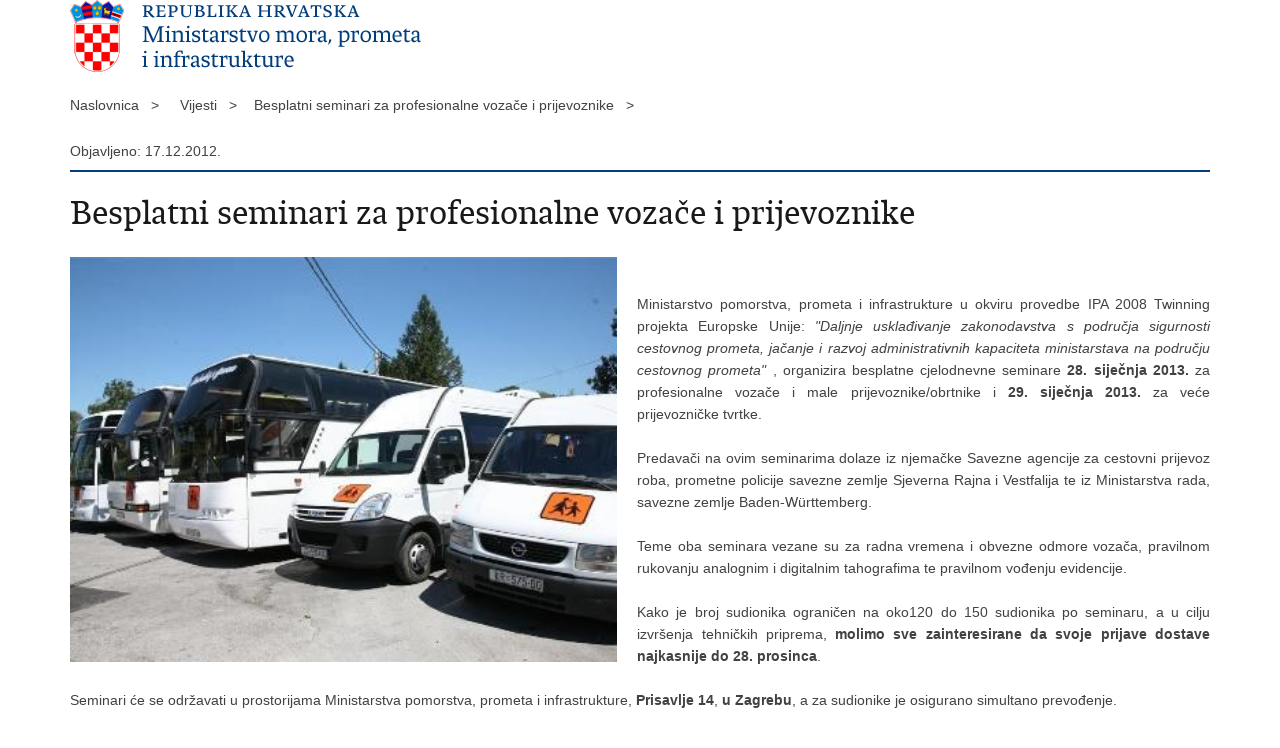

--- FILE ---
content_type: text/html; charset=utf-8
request_url: https://mmpi.gov.hr/print.aspx?id=5285&url=print
body_size: 2354
content:

<!DOCTYPE html>
<!--[if lt IE 7]>      <html class="no-js lt-ie9 lt-ie8 lt-ie7"> <![endif]-->
<!--[if IE 7]>         <html class="no-js lt-ie9 lt-ie8"> <![endif]-->
<!--[if IE 8]>         <html class="no-js lt-ie9"> <![endif]-->
<!--[if gt IE 8]><!--> <html class="no-js"> <!--<![endif]-->
    <head>
        <meta charset="utf-8" />
        <title>Ministarstvo mora, prometa i infrastrukture Republike Hrvatske - Besplatni seminari za profesionalne vozače i prijevoznike</title>
        <meta name="keywords" content="" />
        <meta name="description" content="" />
        <meta name="viewport" content="width=device-width, initial-scale=1.0, maximum-scale=1.0, minimum-scale=1.0, user-scalable=no" />
		<link rel="shortcut icon" type="image/x-icon" href="/favicons/favicon_vlada.ico" />

        <link rel="stylesheet" href="/css/normalize.css" />
        <link rel="stylesheet" href="/css/main.css" />
		<link rel="stylesheet" href="/fonts/fonts.css" />
		<link rel="stylesheet" href="/css/jquery-ui-1.9.2.custom.css" />
        <link rel="stylesheet" href="/css/default.css" />
        <link rel="stylesheet" href="/css/stil_mu.css" /> 
		<link rel="stylesheet" href="/css/refineslide.css" />
		<link rel="stylesheet" href="/fancybox/jquery.fancybox-1.3.4.css" />
		<link rel="stylesheet" href="/player/mediaelementplayer.min.css" />
        <link rel="stylesheet" href="/css/print.css" />

        <script src="/js/modernizr-2.6.2-respond-1.1.0.min.js"></script>
		<script src="/js/jquery-1.8.2.min.js"></script>
		<script src="/js/jquery.cookie.js"></script>
		<script src="/js/jquery.easing.1.3.js"></script> 
		<script src="/js/jquery-ui-1.9.2.custom.js"></script>
		<script src="/js/jquery.refineslide.js"></script>
        <script src="/js/fluidvids.js"></script>
		<script src="/fancybox/jquery.mousewheel-3.0.4.pack.js"></script>
        <script src="/fancybox/jquery.fancybox-1.3.4.pack.js"></script>
        <script src="/player/mediaelement-and-player.min.js"></script>
		<script src="/js/script.js"></script>
    </head>
    <body onload="window.print()">
	
		<header>

			<div class="center">
				<div class="logo_search_content">
                    <img src="img/mu_logo.png" alt="" />
				</div>
			</div>
		</header>

        <br />

        <div class="center">

			<div class="breadcrumbs">
				<ul>
				<li>Naslovnica&nbsp;&nbsp;&nbsp;></li> 
				<li>Vijesti&nbsp;&nbsp;&nbsp;></li><li>Besplatni seminari za profesionalne vozače i prijevoznike&nbsp;&nbsp;&nbsp;></li>
                </ul>
			</div>

		</div>

		<div class="center">	

			<div class="content article_content">

				<div class="article_left">
				
					<div class="article_info">
						<ul>
                            <li class="time_info">Objavljeno: 17.12.2012.</li> 
						</ul>
					</div>
			
					<h1>Besplatni seminari za profesionalne vozače i prijevoznike</h1>
					
					<div class="page_content">
                        
                        <div class="article_photo">
                            <img src="/userdocsimages//arhiva/L autobusi_12.jpg?width=750&amp;height=500" alt=""/>   
                        </div>
                        
						<h3>&nbsp; </h3>
						<div style="text-align: justify">
	Ministarstvo pomorstva, prometa i infrastrukture&nbsp;u okviru provedbe IPA 2008 Twinning projekta Europske Unije: <em>&quot;Daljnje uskla&#273;ivanje zakonodavstva s podru&#269;ja sigurnosti cestovnog prometa, ja&#269;anje i razvoj administrativnih kapaciteta ministarstava na podru&#269;ju cestovnog prometa&quot;</em>&nbsp;, organizira besplatne cjelodnevne seminare <strong>28. sije&#269;nja 2013. </strong>za profesionalne voza&#269;e i male prijevoznike/obrtnike i&nbsp;<strong>29. sije&#269;nja 2013.</strong> za ve&#263;e prijevozni&#269;ke tvrtke.<br />
	<br />
	Predava&#269;i na ovim seminarima dolaze iz njema&#269;ke Savezne agencije za cestovni prijevoz roba, prometne policije savezne zemlje Sjeverna Rajna i Vestfalija te iz Ministarstva rada, savezne zemlje Baden-W&uuml;rttemberg.<br />
	<br />
	Teme oba seminara vezane su za radna vremena i obvezne odmore voza&#269;a, pravilnom rukovanju analognim i digitalnim tahografima te pravilnom vo&#273;enju evidencije.<br />
	<br />
	Kako je broj sudionika ograni&#269;en na oko120 do 150&nbsp;sudionika po seminaru, a u cilju izvr&scaron;enja tehni&#269;kih priprema, <strong>molimo sve zainteresirane da svoje prijave dostave najkasnije do 28. prosinca</strong>.<br />
	<br clear="all" />
	Seminari &#263;e se odr&#382;avati u prostorijama Ministarstva pomorstva, prometa i infrastrukture, <strong>Prisavlje 14</strong>, <strong>u Zagrebu</strong>, a za sudionike je osigurano simultano prevo&#273;enje.</div>

                        
       					<br><br><div class='clear'> </div><a href='/vijesti-8/8?tip=2'>Vijesti iz medija</a>
						
					</div>

								 
				</div>
				
				<div class="clear"> </div> 
				
			</div>	
			
		</div>	

		<div class="space_44"> </div>
			
		<footer class="footer_gov">
		
			<div class="center">

				<div class="footer_vrh">&nbsp;</div>
			
				<div class="footer_cp">
					Copyright &copy; 2026 Ministarstvo mora, prometa i infrastrukture Republike Hrvatske. Sva prava pridržana
				</div>

				
			</div>
			
			<div class="clear"></div>
			
		</footer>		
		
    </body>
</html>
